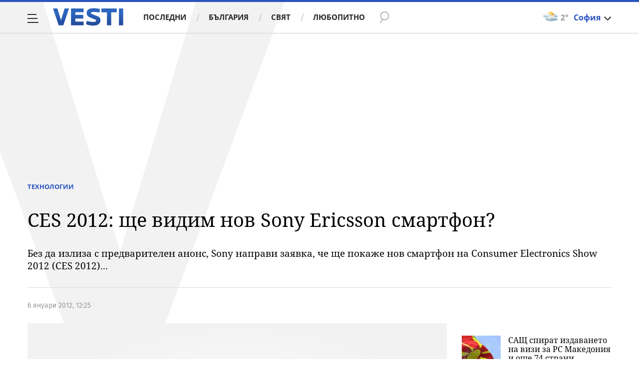

--- FILE ---
content_type: application/javascript; charset=utf-8
request_url: https://fundingchoicesmessages.google.com/f/AGSKWxUY5ljVkwjTEc39GzSX_FnwOLZxfM2qdc5hiBbZbsgIHdpFiGfJpnsy77ksCN5QxMBTLCfiM0Tchxdruoe7Wb_G2ipo-slOJiFFXGszjMogJWrw8wl67yTgs8PFS0u2PNZw7BOMu7P37_EQyouN9Qdswf-g3NW0u4EsxAcICNw0GyeffKACJ4r-HH8D/_/app.ads-/adreadytractions./xpopup.js/adxv./slider.ad.
body_size: -1293
content:
window['be1d7148-5d1a-4a99-ba33-8faa41824c00'] = true;

--- FILE ---
content_type: text/javascript; charset=utf-8
request_url: https://b.grabo.bg/netinfo/special/vesti_dealbox_resp.php?affid=20492&r=5537
body_size: 1942
content:
(function(){
	var html = '';
			html += ' \
			<div class="col-12 col-sm-12 col-md-12 col-lg-12 col-xl-12"> \
				<div class="list-item list-item-category normal"> \
					<figure class="gradient"> \
						<a href="https://b.grabo.bg/click.php?it=1768417552&affid=20492&affid2=5&banner_id=427&url=https%3A%2F%2Fgrabo.bg%2F0rnm3%3Faffid%3D20492%26affid2%3D5%26utm_source%3Dbanner" target="_blank"> \
							<div class="img-holder"> \
								<img src="https://imgrabo.com/pics/deals/cached/_293x150/5/dealimg-571b77b1d7de09d2a0c2f29d254c625c.jpg" alt="" /> \
							</div> \
						</a> \
						<div class="text-holder"> \
							<figcaption> \
								<h2><a href="https://b.grabo.bg/click.php?it=1768417552&affid=20492&affid2=5&banner_id=427&url=https%3A%2F%2Fgrabo.bg%2F0rnm3%3Faffid%3D20492%26affid2%3D5%26utm_source%3Dbanner" target="_blank">3 март в Сърница - SPA хотел Романтика</a></h2> \
							</figcaption> \
							<div class="label-holder"> \
								<span class="label-category"><a href="https://b.grabo.bg/click.php?it=1768417552&affid=20492&affid2=5&banner_id=427&url=https%3A%2F%2Fgrabo.bg%2F0rnm3%3Faffid%3D20492%26affid2%3D5%26utm_source%3Dbanner" target="_blank">Оферта от Grabo.bg</a></span> \
							</div> \
							<h3> \
								<div style="display: flex;column-gap: 5px;"> \
								Цена: \
									 \
         \
             \
				<div> \
					<span style="color:#098E08;">207.00 €</span> \
					<span style="color:#999; background:url(//imgrabo.com/design/site/djazga.png) no-repeat 0 5px;">230.00 €</span><br> \
					<span style="color:#098E08;">404.86 лв</span> \
					<span style="color:#999; background:url(//imgrabo.com/design/site/djazga.png) no-repeat 0 5px;">449.84 лв</span> \
				</div> \
             \
         \
 	 \
     \
								</div> \
							</h3> \
						</div> \
					</figure> \
				</div> \
			</div> \
		';
		$("#grabo_b427").replaceWith(html);
})();